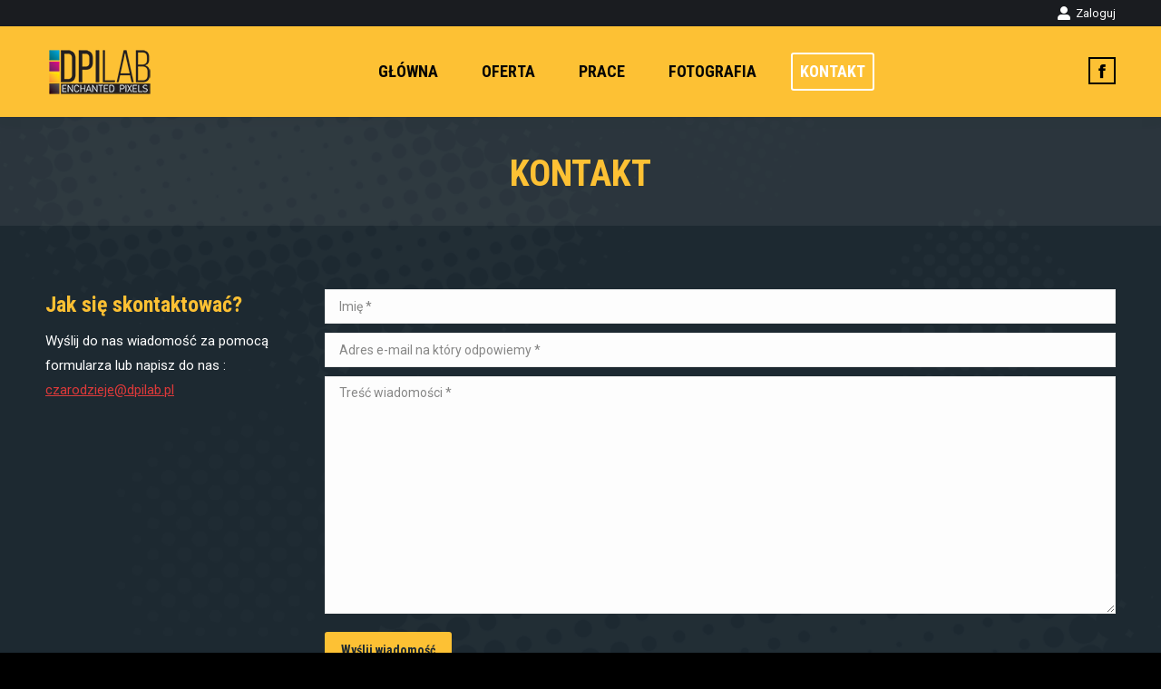

--- FILE ---
content_type: text/html; charset=UTF-8
request_url: http://dpilab.pl/kontakt/
body_size: 13237
content:
<!DOCTYPE html>
<!--[if !(IE 6) | !(IE 7) | !(IE 8)  ]><!-->
<html lang="pl-PL" class="no-js">
<!--<![endif]-->
<head>
	<meta charset="UTF-8" />
		<meta name="viewport" content="width=device-width, initial-scale=1, maximum-scale=1, user-scalable=0">
		<meta name="theme-color" content="#dd3b3b"/>	<link rel="profile" href="https://gmpg.org/xfn/11" />
	<title>Kontakt &#8211; DPILab Enchanted Pixels</title>
<meta name='robots' content='max-image-preview:large' />
<link rel='dns-prefetch' href='//cdnjs.cloudflare.com' />
<link rel='dns-prefetch' href='//fonts.googleapis.com' />
<link rel="alternate" type="application/rss+xml" title="DPILab Enchanted Pixels &raquo; Kanał z wpisami" href="http://dpilab.pl/feed/" />
<link rel="alternate" type="application/rss+xml" title="DPILab Enchanted Pixels &raquo; Kanał z komentarzami" href="http://dpilab.pl/comments/feed/" />
<link rel="alternate" title="oEmbed (JSON)" type="application/json+oembed" href="http://dpilab.pl/wp-json/oembed/1.0/embed?url=http%3A%2F%2Fdpilab.pl%2Fkontakt%2F" />
<link rel="alternate" title="oEmbed (XML)" type="text/xml+oembed" href="http://dpilab.pl/wp-json/oembed/1.0/embed?url=http%3A%2F%2Fdpilab.pl%2Fkontakt%2F&#038;format=xml" />
<style id='wp-img-auto-sizes-contain-inline-css'>
img:is([sizes=auto i],[sizes^="auto," i]){contain-intrinsic-size:3000px 1500px}
/*# sourceURL=wp-img-auto-sizes-contain-inline-css */
</style>
<style id='wp-emoji-styles-inline-css'>

	img.wp-smiley, img.emoji {
		display: inline !important;
		border: none !important;
		box-shadow: none !important;
		height: 1em !important;
		width: 1em !important;
		margin: 0 0.07em !important;
		vertical-align: -0.1em !important;
		background: none !important;
		padding: 0 !important;
	}
/*# sourceURL=wp-emoji-styles-inline-css */
</style>
<style id='classic-theme-styles-inline-css'>
/*! This file is auto-generated */
.wp-block-button__link{color:#fff;background-color:#32373c;border-radius:9999px;box-shadow:none;text-decoration:none;padding:calc(.667em + 2px) calc(1.333em + 2px);font-size:1.125em}.wp-block-file__button{background:#32373c;color:#fff;text-decoration:none}
/*# sourceURL=/wp-includes/css/classic-themes.min.css */
</style>
<link rel='stylesheet' id='go-pricing-styles-css' href='http://dpilab.pl/wp-content/plugins/go_pricing/assets/css/go_pricing_styles.css?ver=3.4' media='all' />
<link rel='stylesheet' id='media-folder-css' href='http://dpilab.pl/wp-content/plugins/media-folder/public/css/media-folder-public.css?ver=1.0.0' media='all' />
<link rel='stylesheet' id='the7-font-css' href='http://dpilab.pl/wp-content/themes/dt-the7/fonts/icomoon-the7-font/icomoon-the7-font.min.css?ver=12.2.0' media='all' />
<link rel='stylesheet' id='the7-awesome-fonts-css' href='http://dpilab.pl/wp-content/themes/dt-the7/fonts/FontAwesome/css/all.min.css?ver=12.2.0' media='all' />
<link rel='stylesheet' id='the7-awesome-fonts-back-css' href='http://dpilab.pl/wp-content/themes/dt-the7/fonts/FontAwesome/back-compat.min.css?ver=12.2.0' media='all' />
<link rel='stylesheet' id='the7-Defaults-css' href='http://dpilab.pl/wp-content/uploads/smile_fonts/Defaults/Defaults.css?ver=6.9' media='all' />
<link rel='stylesheet' id='the7-icomoon-material-24x24-css' href='http://dpilab.pl/wp-content/uploads/smile_fonts/icomoon-material-24x24/icomoon-material-24x24.css?ver=6.9' media='all' />
<link rel='stylesheet' id='the7-icomoon-icomoonfree-16x16-css' href='http://dpilab.pl/wp-content/uploads/smile_fonts/icomoon-icomoonfree-16x16/icomoon-icomoonfree-16x16.css?ver=6.9' media='all' />
<link rel='stylesheet' id='the7-icomoon-elegent-line-icons-32x32-css' href='http://dpilab.pl/wp-content/uploads/smile_fonts/icomoon-elegent-line-icons-32x32/icomoon-elegent-line-icons-32x32.css?ver=6.9' media='all' />
<link rel='stylesheet' id='the7-icomoon-numbers-32x32-css' href='http://dpilab.pl/wp-content/uploads/smile_fonts/icomoon-numbers-32x32/icomoon-numbers-32x32.css?ver=6.9' media='all' />
<link rel='stylesheet' id='the7-icomoon-pixeden-stroke-32x32-css' href='http://dpilab.pl/wp-content/uploads/smile_fonts/icomoon-pixeden-stroke-32x32/icomoon-pixeden-stroke-32x32.css?ver=6.9' media='all' />
<link rel='stylesheet' id='the7-icomoon-free-social-contact-16x16-css' href='http://dpilab.pl/wp-content/uploads/smile_fonts/icomoon-free-social-contact-16x16/icomoon-free-social-contact-16x16.css?ver=6.9' media='all' />
<link rel='stylesheet' id='js_composer_front-css' href='//dpilab.pl/wp-content/uploads/js_composer/js_composer_front_custom.css?ver=8.1' media='all' />
<link rel='stylesheet' id='dt-web-fonts-css' href='https://fonts.googleapis.com/css?family=Roboto:400,600,700%7CRoboto+Condensed:400,600,700' media='all' />
<link rel='stylesheet' id='dt-main-css' href='http://dpilab.pl/wp-content/themes/dt-the7/css/main.min.css?ver=12.2.0' media='all' />
<style id='dt-main-inline-css'>
body #load {
  display: block;
  height: 100%;
  overflow: hidden;
  position: fixed;
  width: 100%;
  z-index: 9901;
  opacity: 1;
  visibility: visible;
  transition: all .35s ease-out;
}
.load-wrap {
  width: 100%;
  height: 100%;
  background-position: center center;
  background-repeat: no-repeat;
  text-align: center;
  display: -ms-flexbox;
  display: -ms-flex;
  display: flex;
  -ms-align-items: center;
  -ms-flex-align: center;
  align-items: center;
  -ms-flex-flow: column wrap;
  flex-flow: column wrap;
  -ms-flex-pack: center;
  -ms-justify-content: center;
  justify-content: center;
}
.load-wrap > svg {
  position: absolute;
  top: 50%;
  left: 50%;
  transform: translate(-50%,-50%);
}
#load {
  background: var(--the7-elementor-beautiful-loading-bg,#1d2931);
  --the7-beautiful-spinner-color2: var(--the7-beautiful-spinner-color,#e4ae2f);
}

/*# sourceURL=dt-main-inline-css */
</style>
<link rel='stylesheet' id='the7-custom-scrollbar-css' href='http://dpilab.pl/wp-content/themes/dt-the7/lib/custom-scrollbar/custom-scrollbar.min.css?ver=12.2.0' media='all' />
<link rel='stylesheet' id='the7-wpbakery-css' href='http://dpilab.pl/wp-content/themes/dt-the7/css/wpbakery.min.css?ver=12.2.0' media='all' />
<link rel='stylesheet' id='the7-core-css' href='http://dpilab.pl/wp-content/plugins/dt-the7-core/assets/css/post-type.min.css?ver=2.7.12' media='all' />
<link rel='stylesheet' id='the7-css-vars-css' href='http://dpilab.pl/wp-content/uploads/the7-css/css-vars.css?ver=040d92d1c468' media='all' />
<link rel='stylesheet' id='dt-custom-css' href='http://dpilab.pl/wp-content/uploads/the7-css/custom.css?ver=040d92d1c468' media='all' />
<link rel='stylesheet' id='dt-media-css' href='http://dpilab.pl/wp-content/uploads/the7-css/media.css?ver=040d92d1c468' media='all' />
<link rel='stylesheet' id='the7-mega-menu-css' href='http://dpilab.pl/wp-content/uploads/the7-css/mega-menu.css?ver=040d92d1c468' media='all' />
<link rel='stylesheet' id='the7-elements-albums-portfolio-css' href='http://dpilab.pl/wp-content/uploads/the7-css/the7-elements-albums-portfolio.css?ver=040d92d1c468' media='all' />
<link rel='stylesheet' id='the7-elements-css' href='http://dpilab.pl/wp-content/uploads/the7-css/post-type-dynamic.css?ver=040d92d1c468' media='all' />
<link rel='stylesheet' id='style-css' href='http://dpilab.pl/wp-content/themes/dt-the7/style.css?ver=12.2.0' media='all' />
<script src="http://dpilab.pl/wp-includes/js/jquery/jquery.min.js?ver=3.7.1" id="jquery-core-js"></script>
<script src="http://dpilab.pl/wp-includes/js/jquery/jquery-migrate.min.js?ver=3.4.1" id="jquery-migrate-js"></script>
<script id="gw-tweenmax-js-before">
var oldGS=window.GreenSockGlobals,oldGSQueue=window._gsQueue,oldGSDefine=window._gsDefine;window._gsDefine=null;delete(window._gsDefine);var gwGS=window.GreenSockGlobals={};
//# sourceURL=gw-tweenmax-js-before
</script>
<script src="https://cdnjs.cloudflare.com/ajax/libs/gsap/1.11.2/TweenMax.min.js" id="gw-tweenmax-js"></script>
<script id="gw-tweenmax-js-after">
try{window.GreenSockGlobals=null;window._gsQueue=null;window._gsDefine=null;delete(window.GreenSockGlobals);delete(window._gsQueue);delete(window._gsDefine);window.GreenSockGlobals=oldGS;window._gsQueue=oldGSQueue;window._gsDefine=oldGSDefine;}catch(e){}
//# sourceURL=gw-tweenmax-js-after
</script>
<script src="http://dpilab.pl/wp-content/plugins/media-folder/public/js/media-folder-public.js?ver=1.0.0" id="media-folder-js"></script>
<script src="//dpilab.pl/wp-content/plugins/revslider/sr6/assets/js/rbtools.min.js?ver=6.7.26" async id="tp-tools-js"></script>
<script src="//dpilab.pl/wp-content/plugins/revslider/sr6/assets/js/rs6.min.js?ver=6.7.26" async id="revmin-js"></script>
<script id="dt-above-fold-js-extra">
var dtLocal = {"themeUrl":"http://dpilab.pl/wp-content/themes/dt-the7","passText":"To view this protected post, enter the password below:","moreButtonText":{"loading":"\u0141asowanie...","loadMore":"Load more"},"postID":"56481","ajaxurl":"http://dpilab.pl/wp-admin/admin-ajax.php","REST":{"baseUrl":"http://dpilab.pl/wp-json/the7/v1","endpoints":{"sendMail":"/send-mail"}},"contactMessages":{"required":"Ups! W kt\u00f3rym\u015b polu jest b\u0142\u0105d. Prosz\u0119 popraw i spr\u00f3buj ponownie.","terms":"Please accept the privacy policy.","fillTheCaptchaError":"Please, fill the captcha."},"captchaSiteKey":"","ajaxNonce":"25e9a5ba1f","pageData":{"type":"page","template":"page","layout":null},"themeSettings":{"smoothScroll":"off","lazyLoading":false,"desktopHeader":{"height":100},"ToggleCaptionEnabled":"disabled","ToggleCaption":"Navigation","floatingHeader":{"showAfter":100,"showMenu":true,"height":100,"logo":{"showLogo":true,"html":"\u003Cimg class=\" preload-me\" src=\"http://dpilab.pl/wp-content/uploads/2017/12/nowy-dpilab2-mini.png\" srcset=\"http://dpilab.pl/wp-content/uploads/2017/12/nowy-dpilab2-mini.png 120w, http://dpilab.pl/wp-content/uploads/2017/12/nowy-dpilab2-ma\u0142e.png 200w\" width=\"120\" height=\"57\"   sizes=\"120px\" alt=\"DPILab Enchanted Pixels\" /\u003E","url":"http://dpilab.pl/"}},"topLine":{"floatingTopLine":{"logo":{"showLogo":false,"html":""}}},"mobileHeader":{"firstSwitchPoint":1050,"secondSwitchPoint":778,"firstSwitchPointHeight":60,"secondSwitchPointHeight":60,"mobileToggleCaptionEnabled":"disabled","mobileToggleCaption":"Menu"},"stickyMobileHeaderFirstSwitch":{"logo":{"html":"\u003Cimg class=\" preload-me\" src=\"http://dpilab.pl/wp-content/uploads/2017/12/nowy-dpilab2-mini.png\" srcset=\"http://dpilab.pl/wp-content/uploads/2017/12/nowy-dpilab2-mini.png 120w, http://dpilab.pl/wp-content/uploads/2017/12/nowy-dpilab2-ma\u0142e.png 200w\" width=\"120\" height=\"57\"   sizes=\"120px\" alt=\"DPILab Enchanted Pixels\" /\u003E"}},"stickyMobileHeaderSecondSwitch":{"logo":{"html":"\u003Cimg class=\" preload-me\" src=\"http://dpilab.pl/wp-content/uploads/2017/12/nowy-dpilab2-mini.png\" srcset=\"http://dpilab.pl/wp-content/uploads/2017/12/nowy-dpilab2-mini.png 120w, http://dpilab.pl/wp-content/uploads/2017/12/nowy-dpilab2-ma\u0142e.png 200w\" width=\"120\" height=\"57\"   sizes=\"120px\" alt=\"DPILab Enchanted Pixels\" /\u003E"}},"sidebar":{"switchPoint":990},"boxedWidth":"1340px"},"VCMobileScreenWidth":"778"};
var dtShare = {"shareButtonText":{"facebook":"Share on Facebook","twitter":"Share on X","pinterest":"Pin it","linkedin":"Share on Linkedin","whatsapp":"Share on Whatsapp"},"overlayOpacity":"85"};
//# sourceURL=dt-above-fold-js-extra
</script>
<script src="http://dpilab.pl/wp-content/themes/dt-the7/js/above-the-fold.min.js?ver=12.2.0" id="dt-above-fold-js"></script>
<script></script><link rel="https://api.w.org/" href="http://dpilab.pl/wp-json/" /><link rel="alternate" title="JSON" type="application/json" href="http://dpilab.pl/wp-json/wp/v2/pages/56481" /><link rel="EditURI" type="application/rsd+xml" title="RSD" href="http://dpilab.pl/xmlrpc.php?rsd" />
<meta name="generator" content="WordPress 6.9" />
<link rel="canonical" href="http://dpilab.pl/kontakt/" />
<link rel='shortlink' href='http://dpilab.pl/?p=56481' />
<meta property="og:site_name" content="DPILab Enchanted Pixels" />
<meta property="og:title" content="Kontakt" />
<meta property="og:url" content="http://dpilab.pl/kontakt/" />
<meta property="og:type" content="article" />
<style>.recentcomments a{display:inline !important;padding:0 !important;margin:0 !important;}</style><meta name="generator" content="Powered by WPBakery Page Builder - drag and drop page builder for WordPress."/>
<meta name="generator" content="Powered by Slider Revolution 6.7.26 - responsive, Mobile-Friendly Slider Plugin for WordPress with comfortable drag and drop interface." />
<script type="text/javascript" id="the7-loader-script">
document.addEventListener("DOMContentLoaded", function(event) {
	var load = document.getElementById("load");
	if(!load.classList.contains('loader-removed')){
		var removeLoading = setTimeout(function() {
			load.className += " loader-removed";
		}, 300);
	}
});
</script>
		<link rel="icon" href="http://dpilab.pl/wp-content/uploads/2017/12/fav16.png" type="image/png" sizes="16x16"/><link rel="icon" href="http://dpilab.pl/wp-content/uploads/2017/12/fav32.png" type="image/png" sizes="32x32"/><link rel="apple-touch-icon" sizes="76x76" href="http://dpilab.pl/wp-content/uploads/sites/39/2015/09/the7-old-ipad1.gif"><link rel="apple-touch-icon" sizes="120x120" href="http://dpilab.pl/wp-content/uploads/sites/39/2015/09/the7-iphone-hd1.gif"><link rel="apple-touch-icon" sizes="152x152" href="http://dpilab.pl/wp-content/uploads/sites/39/2015/09/the7-ipad-hd1.gif"><script>function setREVStartSize(e){
			//window.requestAnimationFrame(function() {
				window.RSIW = window.RSIW===undefined ? window.innerWidth : window.RSIW;
				window.RSIH = window.RSIH===undefined ? window.innerHeight : window.RSIH;
				try {
					var pw = document.getElementById(e.c).parentNode.offsetWidth,
						newh;
					pw = pw===0 || isNaN(pw) || (e.l=="fullwidth" || e.layout=="fullwidth") ? window.RSIW : pw;
					e.tabw = e.tabw===undefined ? 0 : parseInt(e.tabw);
					e.thumbw = e.thumbw===undefined ? 0 : parseInt(e.thumbw);
					e.tabh = e.tabh===undefined ? 0 : parseInt(e.tabh);
					e.thumbh = e.thumbh===undefined ? 0 : parseInt(e.thumbh);
					e.tabhide = e.tabhide===undefined ? 0 : parseInt(e.tabhide);
					e.thumbhide = e.thumbhide===undefined ? 0 : parseInt(e.thumbhide);
					e.mh = e.mh===undefined || e.mh=="" || e.mh==="auto" ? 0 : parseInt(e.mh,0);
					if(e.layout==="fullscreen" || e.l==="fullscreen")
						newh = Math.max(e.mh,window.RSIH);
					else{
						e.gw = Array.isArray(e.gw) ? e.gw : [e.gw];
						for (var i in e.rl) if (e.gw[i]===undefined || e.gw[i]===0) e.gw[i] = e.gw[i-1];
						e.gh = e.el===undefined || e.el==="" || (Array.isArray(e.el) && e.el.length==0)? e.gh : e.el;
						e.gh = Array.isArray(e.gh) ? e.gh : [e.gh];
						for (var i in e.rl) if (e.gh[i]===undefined || e.gh[i]===0) e.gh[i] = e.gh[i-1];
											
						var nl = new Array(e.rl.length),
							ix = 0,
							sl;
						e.tabw = e.tabhide>=pw ? 0 : e.tabw;
						e.thumbw = e.thumbhide>=pw ? 0 : e.thumbw;
						e.tabh = e.tabhide>=pw ? 0 : e.tabh;
						e.thumbh = e.thumbhide>=pw ? 0 : e.thumbh;
						for (var i in e.rl) nl[i] = e.rl[i]<window.RSIW ? 0 : e.rl[i];
						sl = nl[0];
						for (var i in nl) if (sl>nl[i] && nl[i]>0) { sl = nl[i]; ix=i;}
						var m = pw>(e.gw[ix]+e.tabw+e.thumbw) ? 1 : (pw-(e.tabw+e.thumbw)) / (e.gw[ix]);
						newh =  (e.gh[ix] * m) + (e.tabh + e.thumbh);
					}
					var el = document.getElementById(e.c);
					if (el!==null && el) el.style.height = newh+"px";
					el = document.getElementById(e.c+"_wrapper");
					if (el!==null && el) {
						el.style.height = newh+"px";
						el.style.display = "block";
					}
				} catch(e){
					console.log("Failure at Presize of Slider:" + e)
				}
			//});
		  };</script>
<noscript><style> .wpb_animate_when_almost_visible { opacity: 1; }</style></noscript><style id='global-styles-inline-css'>
:root{--wp--preset--aspect-ratio--square: 1;--wp--preset--aspect-ratio--4-3: 4/3;--wp--preset--aspect-ratio--3-4: 3/4;--wp--preset--aspect-ratio--3-2: 3/2;--wp--preset--aspect-ratio--2-3: 2/3;--wp--preset--aspect-ratio--16-9: 16/9;--wp--preset--aspect-ratio--9-16: 9/16;--wp--preset--color--black: #000000;--wp--preset--color--cyan-bluish-gray: #abb8c3;--wp--preset--color--white: #FFF;--wp--preset--color--pale-pink: #f78da7;--wp--preset--color--vivid-red: #cf2e2e;--wp--preset--color--luminous-vivid-orange: #ff6900;--wp--preset--color--luminous-vivid-amber: #fcb900;--wp--preset--color--light-green-cyan: #7bdcb5;--wp--preset--color--vivid-green-cyan: #00d084;--wp--preset--color--pale-cyan-blue: #8ed1fc;--wp--preset--color--vivid-cyan-blue: #0693e3;--wp--preset--color--vivid-purple: #9b51e0;--wp--preset--color--accent: #dd3b3b;--wp--preset--color--dark-gray: #111;--wp--preset--color--light-gray: #767676;--wp--preset--gradient--vivid-cyan-blue-to-vivid-purple: linear-gradient(135deg,rgb(6,147,227) 0%,rgb(155,81,224) 100%);--wp--preset--gradient--light-green-cyan-to-vivid-green-cyan: linear-gradient(135deg,rgb(122,220,180) 0%,rgb(0,208,130) 100%);--wp--preset--gradient--luminous-vivid-amber-to-luminous-vivid-orange: linear-gradient(135deg,rgb(252,185,0) 0%,rgb(255,105,0) 100%);--wp--preset--gradient--luminous-vivid-orange-to-vivid-red: linear-gradient(135deg,rgb(255,105,0) 0%,rgb(207,46,46) 100%);--wp--preset--gradient--very-light-gray-to-cyan-bluish-gray: linear-gradient(135deg,rgb(238,238,238) 0%,rgb(169,184,195) 100%);--wp--preset--gradient--cool-to-warm-spectrum: linear-gradient(135deg,rgb(74,234,220) 0%,rgb(151,120,209) 20%,rgb(207,42,186) 40%,rgb(238,44,130) 60%,rgb(251,105,98) 80%,rgb(254,248,76) 100%);--wp--preset--gradient--blush-light-purple: linear-gradient(135deg,rgb(255,206,236) 0%,rgb(152,150,240) 100%);--wp--preset--gradient--blush-bordeaux: linear-gradient(135deg,rgb(254,205,165) 0%,rgb(254,45,45) 50%,rgb(107,0,62) 100%);--wp--preset--gradient--luminous-dusk: linear-gradient(135deg,rgb(255,203,112) 0%,rgb(199,81,192) 50%,rgb(65,88,208) 100%);--wp--preset--gradient--pale-ocean: linear-gradient(135deg,rgb(255,245,203) 0%,rgb(182,227,212) 50%,rgb(51,167,181) 100%);--wp--preset--gradient--electric-grass: linear-gradient(135deg,rgb(202,248,128) 0%,rgb(113,206,126) 100%);--wp--preset--gradient--midnight: linear-gradient(135deg,rgb(2,3,129) 0%,rgb(40,116,252) 100%);--wp--preset--font-size--small: 13px;--wp--preset--font-size--medium: 20px;--wp--preset--font-size--large: 36px;--wp--preset--font-size--x-large: 42px;--wp--preset--spacing--20: 0.44rem;--wp--preset--spacing--30: 0.67rem;--wp--preset--spacing--40: 1rem;--wp--preset--spacing--50: 1.5rem;--wp--preset--spacing--60: 2.25rem;--wp--preset--spacing--70: 3.38rem;--wp--preset--spacing--80: 5.06rem;--wp--preset--shadow--natural: 6px 6px 9px rgba(0, 0, 0, 0.2);--wp--preset--shadow--deep: 12px 12px 50px rgba(0, 0, 0, 0.4);--wp--preset--shadow--sharp: 6px 6px 0px rgba(0, 0, 0, 0.2);--wp--preset--shadow--outlined: 6px 6px 0px -3px rgb(255, 255, 255), 6px 6px rgb(0, 0, 0);--wp--preset--shadow--crisp: 6px 6px 0px rgb(0, 0, 0);}:where(.is-layout-flex){gap: 0.5em;}:where(.is-layout-grid){gap: 0.5em;}body .is-layout-flex{display: flex;}.is-layout-flex{flex-wrap: wrap;align-items: center;}.is-layout-flex > :is(*, div){margin: 0;}body .is-layout-grid{display: grid;}.is-layout-grid > :is(*, div){margin: 0;}:where(.wp-block-columns.is-layout-flex){gap: 2em;}:where(.wp-block-columns.is-layout-grid){gap: 2em;}:where(.wp-block-post-template.is-layout-flex){gap: 1.25em;}:where(.wp-block-post-template.is-layout-grid){gap: 1.25em;}.has-black-color{color: var(--wp--preset--color--black) !important;}.has-cyan-bluish-gray-color{color: var(--wp--preset--color--cyan-bluish-gray) !important;}.has-white-color{color: var(--wp--preset--color--white) !important;}.has-pale-pink-color{color: var(--wp--preset--color--pale-pink) !important;}.has-vivid-red-color{color: var(--wp--preset--color--vivid-red) !important;}.has-luminous-vivid-orange-color{color: var(--wp--preset--color--luminous-vivid-orange) !important;}.has-luminous-vivid-amber-color{color: var(--wp--preset--color--luminous-vivid-amber) !important;}.has-light-green-cyan-color{color: var(--wp--preset--color--light-green-cyan) !important;}.has-vivid-green-cyan-color{color: var(--wp--preset--color--vivid-green-cyan) !important;}.has-pale-cyan-blue-color{color: var(--wp--preset--color--pale-cyan-blue) !important;}.has-vivid-cyan-blue-color{color: var(--wp--preset--color--vivid-cyan-blue) !important;}.has-vivid-purple-color{color: var(--wp--preset--color--vivid-purple) !important;}.has-black-background-color{background-color: var(--wp--preset--color--black) !important;}.has-cyan-bluish-gray-background-color{background-color: var(--wp--preset--color--cyan-bluish-gray) !important;}.has-white-background-color{background-color: var(--wp--preset--color--white) !important;}.has-pale-pink-background-color{background-color: var(--wp--preset--color--pale-pink) !important;}.has-vivid-red-background-color{background-color: var(--wp--preset--color--vivid-red) !important;}.has-luminous-vivid-orange-background-color{background-color: var(--wp--preset--color--luminous-vivid-orange) !important;}.has-luminous-vivid-amber-background-color{background-color: var(--wp--preset--color--luminous-vivid-amber) !important;}.has-light-green-cyan-background-color{background-color: var(--wp--preset--color--light-green-cyan) !important;}.has-vivid-green-cyan-background-color{background-color: var(--wp--preset--color--vivid-green-cyan) !important;}.has-pale-cyan-blue-background-color{background-color: var(--wp--preset--color--pale-cyan-blue) !important;}.has-vivid-cyan-blue-background-color{background-color: var(--wp--preset--color--vivid-cyan-blue) !important;}.has-vivid-purple-background-color{background-color: var(--wp--preset--color--vivid-purple) !important;}.has-black-border-color{border-color: var(--wp--preset--color--black) !important;}.has-cyan-bluish-gray-border-color{border-color: var(--wp--preset--color--cyan-bluish-gray) !important;}.has-white-border-color{border-color: var(--wp--preset--color--white) !important;}.has-pale-pink-border-color{border-color: var(--wp--preset--color--pale-pink) !important;}.has-vivid-red-border-color{border-color: var(--wp--preset--color--vivid-red) !important;}.has-luminous-vivid-orange-border-color{border-color: var(--wp--preset--color--luminous-vivid-orange) !important;}.has-luminous-vivid-amber-border-color{border-color: var(--wp--preset--color--luminous-vivid-amber) !important;}.has-light-green-cyan-border-color{border-color: var(--wp--preset--color--light-green-cyan) !important;}.has-vivid-green-cyan-border-color{border-color: var(--wp--preset--color--vivid-green-cyan) !important;}.has-pale-cyan-blue-border-color{border-color: var(--wp--preset--color--pale-cyan-blue) !important;}.has-vivid-cyan-blue-border-color{border-color: var(--wp--preset--color--vivid-cyan-blue) !important;}.has-vivid-purple-border-color{border-color: var(--wp--preset--color--vivid-purple) !important;}.has-vivid-cyan-blue-to-vivid-purple-gradient-background{background: var(--wp--preset--gradient--vivid-cyan-blue-to-vivid-purple) !important;}.has-light-green-cyan-to-vivid-green-cyan-gradient-background{background: var(--wp--preset--gradient--light-green-cyan-to-vivid-green-cyan) !important;}.has-luminous-vivid-amber-to-luminous-vivid-orange-gradient-background{background: var(--wp--preset--gradient--luminous-vivid-amber-to-luminous-vivid-orange) !important;}.has-luminous-vivid-orange-to-vivid-red-gradient-background{background: var(--wp--preset--gradient--luminous-vivid-orange-to-vivid-red) !important;}.has-very-light-gray-to-cyan-bluish-gray-gradient-background{background: var(--wp--preset--gradient--very-light-gray-to-cyan-bluish-gray) !important;}.has-cool-to-warm-spectrum-gradient-background{background: var(--wp--preset--gradient--cool-to-warm-spectrum) !important;}.has-blush-light-purple-gradient-background{background: var(--wp--preset--gradient--blush-light-purple) !important;}.has-blush-bordeaux-gradient-background{background: var(--wp--preset--gradient--blush-bordeaux) !important;}.has-luminous-dusk-gradient-background{background: var(--wp--preset--gradient--luminous-dusk) !important;}.has-pale-ocean-gradient-background{background: var(--wp--preset--gradient--pale-ocean) !important;}.has-electric-grass-gradient-background{background: var(--wp--preset--gradient--electric-grass) !important;}.has-midnight-gradient-background{background: var(--wp--preset--gradient--midnight) !important;}.has-small-font-size{font-size: var(--wp--preset--font-size--small) !important;}.has-medium-font-size{font-size: var(--wp--preset--font-size--medium) !important;}.has-large-font-size{font-size: var(--wp--preset--font-size--large) !important;}.has-x-large-font-size{font-size: var(--wp--preset--font-size--x-large) !important;}
/*# sourceURL=global-styles-inline-css */
</style>
<link rel='stylesheet' id='vc_animate-css-css' href='http://dpilab.pl/wp-content/plugins/js_composer/assets/lib/vendor/node_modules/animate.css/animate.min.css?ver=8.1' media='all' />
<link rel='stylesheet' id='rs-plugin-settings-css' href='//dpilab.pl/wp-content/plugins/revslider/sr6/assets/css/rs6.css?ver=6.7.26' media='all' />
<style id='rs-plugin-settings-inline-css'>
#rs-demo-id {}
/*# sourceURL=rs-plugin-settings-inline-css */
</style>
</head>
<body id="the7-body" class="wp-singular page-template-default page page-id-56481 wp-embed-responsive wp-theme-dt-the7 the7-core-ver-2.7.12 dt-responsive-on right-mobile-menu-close-icon ouside-menu-close-icon mobile-hamburger-close-bg-enable mobile-hamburger-close-bg-hover-enable  fade-medium-mobile-menu-close-icon fade-medium-menu-close-icon fixed-page-bg srcset-enabled btn-flat custom-btn-color custom-btn-hover-color shadow-element-decoration phantom-slide phantom-shadow-decoration phantom-custom-logo-on mobile-hide-footer top-header first-switch-logo-left first-switch-menu-right second-switch-logo-left second-switch-menu-right right-mobile-menu layzr-loading-on popup-message-style the7-ver-12.2.0 dt-fa-compatibility wpb-js-composer js-comp-ver-8.1 vc_responsive">
<!-- The7 12.2.0 -->
<div id="load" class="hourglass-loader">
	<div class="load-wrap"><style type="text/css">
    .the7-spinner {
        width: 60px;
        height: 72px;
        position: relative;
    }
    .the7-spinner > div {
        animation: spinner-animation 1.2s cubic-bezier(1, 1, 1, 1) infinite;
        width: 9px;
        left: 0;
        display: inline-block;
        position: absolute;
        background-color:var(--the7-beautiful-spinner-color2);
        height: 18px;
        top: 27px;
    }
    div.the7-spinner-animate-2 {
        animation-delay: 0.2s;
        left: 13px
    }
    div.the7-spinner-animate-3 {
        animation-delay: 0.4s;
        left: 26px
    }
    div.the7-spinner-animate-4 {
        animation-delay: 0.6s;
        left: 39px
    }
    div.the7-spinner-animate-5 {
        animation-delay: 0.8s;
        left: 52px
    }
    @keyframes spinner-animation {
        0% {
            top: 27px;
            height: 18px;
        }
        20% {
            top: 9px;
            height: 54px;
        }
        50% {
            top: 27px;
            height: 18px;
        }
        100% {
            top: 27px;
            height: 18px;
        }
    }
</style>

<div class="the7-spinner">
    <div class="the7-spinner-animate-1"></div>
    <div class="the7-spinner-animate-2"></div>
    <div class="the7-spinner-animate-3"></div>
    <div class="the7-spinner-animate-4"></div>
    <div class="the7-spinner-animate-5"></div>
</div></div>
</div>
<div id="page" >
	<a class="skip-link screen-reader-text" href="#content">Skip to content</a>

<div class="masthead inline-header center widgets shadow-decoration shadow-mobile-header-decoration medium-mobile-menu-icon show-sub-menu-on-hover show-device-logo show-mobile-logo"  role="banner">

	<div class="top-bar top-bar-line-hide">
	<div class="top-bar-bg" ></div>
	<div class="mini-widgets left-widgets"></div><div class="right-widgets mini-widgets"><div class="mini-login show-on-desktop near-logo-first-switch in-menu-second-switch"><a href="http://dpilab.pl/moje-zamowienia/orders/" class="submit"><i class="the7-mw-icon-login-bold"></i>Zaloguj</a></div></div></div>

	<header class="header-bar">

		<div class="branding">
	<div id="site-title" class="assistive-text">DPILab Enchanted Pixels</div>
	<div id="site-description" class="assistive-text">DPILab to kraina zaczarowanych pikseli, miejsce w którym porozrzucane na ekranie monitora piksele łączą się w spójną całość, tworząc projekty, które pomogą może i Tobie zidentyfikować Twoją firmę w świecie zalanym natłokiem informacji.</div>
	<a class="" href="http://dpilab.pl/"><img class=" preload-me" src="http://dpilab.pl/wp-content/uploads/2017/12/nowy-dpilab2-mini.png" srcset="http://dpilab.pl/wp-content/uploads/2017/12/nowy-dpilab2-mini.png 120w, http://dpilab.pl/wp-content/uploads/2017/12/nowy-dpilab2-małe.png 200w" width="120" height="57"   sizes="120px" alt="DPILab Enchanted Pixels" /><img class="mobile-logo preload-me" src="http://dpilab.pl/wp-content/uploads/2017/12/nowy-dpilab2-mini.png" srcset="http://dpilab.pl/wp-content/uploads/2017/12/nowy-dpilab2-mini.png 120w, http://dpilab.pl/wp-content/uploads/2017/12/nowy-dpilab2-małe.png 200w" width="120" height="57"   sizes="120px" alt="DPILab Enchanted Pixels" /></a></div>

		<ul id="primary-menu" class="main-nav bg-outline-decoration hover-outline-decoration active-outline-decoration outside-item-remove-margin"><li class="menu-item menu-item-type-custom menu-item-object-custom menu-item-home menu-item-53487 first depth-0"><a href='http://dpilab.pl' data-level='1'><span class="menu-item-text"><span class="menu-text">Główna</span></span></a></li> <li class="menu-item menu-item-type-post_type menu-item-object-page menu-item-56787 depth-0"><a href='http://dpilab.pl/oferta/' data-level='1'><span class="menu-item-text"><span class="menu-text">Oferta</span></span></a></li> <li class="menu-item menu-item-type-post_type menu-item-object-page menu-item-53765 depth-0"><a href='http://dpilab.pl/prace/' data-level='1'><span class="menu-item-text"><span class="menu-text">Prace</span></span></a></li> <li class="menu-item menu-item-type-post_type menu-item-object-page menu-item-54984 depth-0"><a href='http://dpilab.pl/fotografia/' data-level='1'><span class="menu-item-text"><span class="menu-text">Fotografia</span></span></a></li> <li class="menu-item menu-item-type-post_type menu-item-object-page current-menu-item page_item page-item-56481 current_page_item menu-item-56489 act last depth-0"><a href='http://dpilab.pl/kontakt/' data-level='1'><span class="menu-item-text"><span class="menu-text">Kontakt</span></span></a></li> </ul>
		<div class="mini-widgets"><div class="soc-ico show-on-desktop in-menu-first-switch in-menu-second-switch disabled-bg custom-border border-on hover-disabled-bg hover-custom-border hover-border-on"><a title="Facebook page opens in new window" href="https://web.facebook.com/DPILab-Enchanted-Pixels-206941809883742/" target="_blank" class="facebook"><span class="soc-font-icon"></span><span class="screen-reader-text">Facebook page opens in new window</span></a></div></div>
	</header>

</div>
<div role="navigation" aria-label="Main Menu" class="dt-mobile-header mobile-menu-show-divider">
	<div class="dt-close-mobile-menu-icon" aria-label="Close" role="button" tabindex="0"><div class="close-line-wrap"><span class="close-line"></span><span class="close-line"></span><span class="close-line"></span></div></div>	<ul id="mobile-menu" class="mobile-main-nav">
		<li class="menu-item menu-item-type-custom menu-item-object-custom menu-item-home menu-item-53487 first depth-0"><a href='http://dpilab.pl' data-level='1'><span class="menu-item-text"><span class="menu-text">Główna</span></span></a></li> <li class="menu-item menu-item-type-post_type menu-item-object-page menu-item-56787 depth-0"><a href='http://dpilab.pl/oferta/' data-level='1'><span class="menu-item-text"><span class="menu-text">Oferta</span></span></a></li> <li class="menu-item menu-item-type-post_type menu-item-object-page menu-item-53765 depth-0"><a href='http://dpilab.pl/prace/' data-level='1'><span class="menu-item-text"><span class="menu-text">Prace</span></span></a></li> <li class="menu-item menu-item-type-post_type menu-item-object-page menu-item-54984 depth-0"><a href='http://dpilab.pl/fotografia/' data-level='1'><span class="menu-item-text"><span class="menu-text">Fotografia</span></span></a></li> <li class="menu-item menu-item-type-post_type menu-item-object-page current-menu-item page_item page-item-56481 current_page_item menu-item-56489 act last depth-0"><a href='http://dpilab.pl/kontakt/' data-level='1'><span class="menu-item-text"><span class="menu-text">Kontakt</span></span></a></li> 	</ul>
	<div class='mobile-mini-widgets-in-menu'></div>
</div>

		<div class="page-title title-center solid-bg breadcrumbs-off breadcrumbs-mobile-off page-title-responsive-enabled">
			<div class="wf-wrap">

				<div class="page-title-head hgroup"><h1 >Kontakt</h1></div>			</div>
		</div>

		

<div id="main" class="sidebar-none sidebar-divider-off">

	
	<div class="main-gradient"></div>
	<div class="wf-wrap">
	<div class="wf-container-main">

	


	<div id="content" class="content" role="main">

		<div class="wpb-content-wrapper"><div class="vc_row wpb_row vc_row-fluid"><div class="wpb_column vc_column_container vc_col-sm-3"><div class="vc_column-inner"><div class="wpb_wrapper">
	<div class="wpb_text_column wpb_content_element  wpb_animate_when_almost_visible wpb_fadeIn fadeIn" >
		<div class="wpb_wrapper">
			<h3><strong>Jak się skontaktować?</strong></h3>
<p>Wyślij do nas wiadomość za pomocą formularza lub napisz do nas : <a href="mailto:czarodzieje@dpilab.pl">czarodzieje@dpilab.pl</a></p>

		</div>
	</div>
</div></div></div><div class="wpb_column vc_column_container vc_col-sm-9"><div class="vc_column-inner"><div class="wpb_wrapper"><form class="dt-contact-form dt-form" method="post"><input type="hidden" name="widget_id" value="presscore-contact-form-widget--1" /><input type="hidden" name="send_message" value="" /><input type="hidden" name="security_token" value="b5e9c772c21d6796f445"/><div class="form-fields"><span class="form-name"><label class="assistive-text">Imię *</label><input type="text" class="validate[required]" placeholder="Imię *" name="name" value="" aria-required="true">
</span><span class="form-mail"><label class="assistive-text">Adres e-mail na który odpowiemy *</label><input type="text" class="validate[required,custom[email]]" placeholder="Adres e-mail na który odpowiemy *" name="email" value="" aria-required="true">
</span></div><span class="form-message"><label class="assistive-text">Treść wiadomości *</label><textarea class="validate[required]" placeholder="Treść wiadomości *" name="message" rows="10" aria-required="true"></textarea>
</span><p><a href="#" class="dt-btn dt-btn-m dt-btn-submit" rel="nofollow"><span>Wyślij wiadomość</span></a><input class="assistive-text" type="submit" value="submit"></p></form>
</div></div></div></div>
</div>
	</div><!-- #content -->

	


			</div><!-- .wf-container -->
		</div><!-- .wf-wrap -->

	
	</div><!-- #main -->

	


	<!-- !Footer -->
	<footer id="footer" class="footer solid-bg">

		
			<div class="wf-wrap">
				<div class="wf-container-footer">
					<div class="wf-container">
						<section id="presscore-contact-info-widget-4" class="widget widget_presscore-contact-info-widget wf-cell wf-1-3"><div class="widget-title">Kontakt:</div><ul class="contact-info"><li><span class="color-primary">E-mail:</span><br />czarodzieje@dpilab.pl</li><li><span class="color-primary">Godziny otwarcia:</span><br />Online staramy się być cały czas ;-)</li></ul></section><section id="presscore-blog-posts-9" class="widget widget_presscore-blog-posts wf-cell wf-1-3"><div class="widget-title">Ostatnio w galerii:</div><ul class="recent-posts"><li><article class="post-format-standard"><div class="mini-post-img"><a class="alignleft post-rollover layzr-bg" href="http://dpilab.pl/2018/03/09/zfotoszopowane/" aria-label="Post image"><img class="preload-me lazy-load aspect" src="data:image/svg+xml,%3Csvg%20xmlns%3D&#39;http%3A%2F%2Fwww.w3.org%2F2000%2Fsvg&#39;%20viewBox%3D&#39;0%200%2065%2050&#39;%2F%3E" data-src="http://dpilab.pl/wp-content/uploads/2018/03/zfotoszopowane-65x50.jpg" data-srcset="http://dpilab.pl/wp-content/uploads/2018/03/zfotoszopowane-65x50.jpg 65w, http://dpilab.pl/wp-content/uploads/2018/03/zfotoszopowane-130x100.jpg 130w" loading="eager" style="--ratio: 65 / 50" sizes="(max-width: 65px) 100vw, 65px" width="65" height="50"  alt="" /></a></div><div class="post-content"><a href="http://dpilab.pl/2018/03/09/zfotoszopowane/">Zfotoszopowane</a><br /><time datetime="2018-03-09T13:38:55+01:00">9 marca 2018</time></div></article></li><li><article class="post-format-standard"><div class="mini-post-img"><a class="alignleft post-rollover layzr-bg" href="http://dpilab.pl/2018/03/08/dzien-kobiet-w-1-bazie-lotnictwa-transportowego/" aria-label="Post image"><img class="preload-me lazy-load aspect" src="data:image/svg+xml,%3Csvg%20xmlns%3D&#39;http%3A%2F%2Fwww.w3.org%2F2000%2Fsvg&#39;%20viewBox%3D&#39;0%200%2065%2050&#39;%2F%3E" data-src="http://dpilab.pl/wp-content/uploads/2018/03/Dzień-kobiet-w-1-BLT-8-marca-2018-23-of-76-65x50.jpg" data-srcset="http://dpilab.pl/wp-content/uploads/2018/03/Dzień-kobiet-w-1-BLT-8-marca-2018-23-of-76-65x50.jpg 65w, http://dpilab.pl/wp-content/uploads/2018/03/Dzień-kobiet-w-1-BLT-8-marca-2018-23-of-76-130x100.jpg 130w" loading="eager" style="--ratio: 65 / 50" sizes="(max-width: 65px) 100vw, 65px" width="65" height="50"  alt="" /></a></div><div class="post-content"><a href="http://dpilab.pl/2018/03/08/dzien-kobiet-w-1-bazie-lotnictwa-transportowego/">Dzień Kobiet w 1. Bazie Lotnictwa Transportowego</a><br /><time datetime="2018-03-08T12:54:56+01:00">8 marca 2018</time></div></article></li><li><article class="post-format-standard"><div class="mini-post-img"><a class="alignleft post-rollover layzr-bg" href="http://dpilab.pl/2018/01/18/styczniowy-dzien-na-plycie-1-bazy-lotnictwa-transportowego/" aria-label="Post image"><img class="preload-me lazy-load aspect" src="data:image/svg+xml,%3Csvg%20xmlns%3D&#39;http%3A%2F%2Fwww.w3.org%2F2000%2Fsvg&#39;%20viewBox%3D&#39;0%200%2065%2050&#39;%2F%3E" data-src="http://dpilab.pl/wp-content/uploads/2018/01/2018-Styczniowy-dzień-na-płycie-1-BLT-14-of-82-65x50.jpg" data-srcset="http://dpilab.pl/wp-content/uploads/2018/01/2018-Styczniowy-dzień-na-płycie-1-BLT-14-of-82-65x50.jpg 65w, http://dpilab.pl/wp-content/uploads/2018/01/2018-Styczniowy-dzień-na-płycie-1-BLT-14-of-82-130x100.jpg 130w" loading="eager" style="--ratio: 65 / 50" sizes="(max-width: 65px) 100vw, 65px" width="65" height="50"  alt="" /></a></div><div class="post-content"><a href="http://dpilab.pl/2018/01/18/styczniowy-dzien-na-plycie-1-bazy-lotnictwa-transportowego/">Styczniowy dzień na płycie 1 Bazy Lotnictwa Transportowego</a><br /><time datetime="2018-01-18T12:34:14+01:00">18 stycznia 2018</time></div></article></li></ul></section><section id="presscore-portfolio-7" class="widget widget_presscore-portfolio wf-cell wf-1-3"><div class="widget-title">Co ostatnio zrobiliśmy:</div><div class="instagram-photos" data-image-max-width="70">
<a href="http://dpilab.pl/projekty/57508/" title="Projekty dla „Bułka i spółka”" class="post-rollover layzr-bg" ><img class="preload-me lazy-load aspect" src="data:image/svg+xml,%3Csvg%20xmlns%3D&#39;http%3A%2F%2Fwww.w3.org%2F2000%2Fsvg&#39;%20viewBox%3D&#39;0%200%2070%2070&#39;%2F%3E" data-src="http://dpilab.pl/wp-content/uploads/2019/02/BIS-003-70x70.jpg" data-srcset="http://dpilab.pl/wp-content/uploads/2019/02/BIS-003-70x70.jpg 70w, http://dpilab.pl/wp-content/uploads/2019/02/BIS-003-140x140.jpg 140w" loading="eager" style="--ratio: 70 / 70" sizes="(max-width: 70px) 100vw, 70px" width="70" height="70"  alt="" /></a>

<a href="http://dpilab.pl/projekty/projekty-okladki-do-katalogu-dla-firmy-professional-office/" title="Projekty okładki do katalogu dla firmy Professional Office" class="post-rollover layzr-bg" ><img class="preload-me lazy-load aspect" src="data:image/svg+xml,%3Csvg%20xmlns%3D&#39;http%3A%2F%2Fwww.w3.org%2F2000%2Fsvg&#39;%20viewBox%3D&#39;0%200%2070%2070&#39;%2F%3E" data-src="http://dpilab.pl/wp-content/uploads/2019/02/PRofesional-Office-okładka-001A-70x70.jpg" data-srcset="http://dpilab.pl/wp-content/uploads/2019/02/PRofesional-Office-okładka-001A-70x70.jpg 70w, http://dpilab.pl/wp-content/uploads/2019/02/PRofesional-Office-okładka-001A-140x140.jpg 140w" loading="eager" style="--ratio: 70 / 70" sizes="(max-width: 70px) 100vw, 70px" width="70" height="70"  alt="" /></a>

<a href="http://dpilab.pl/projekty/materialy-promocyjne-na-gale-mistrza-mowy-polskiej-2018/" title="Materiały promocyjne na galę Mistrza Mowy Polskiej 2018" class="post-rollover layzr-bg" ><img class="preload-me lazy-load aspect" src="data:image/svg+xml,%3Csvg%20xmlns%3D&#39;http%3A%2F%2Fwww.w3.org%2F2000%2Fsvg&#39;%20viewBox%3D&#39;0%200%2070%2070&#39;%2F%3E" data-src="http://dpilab.pl/wp-content/uploads/2019/02/mmp2018_001-70x70.jpg" data-srcset="http://dpilab.pl/wp-content/uploads/2019/02/mmp2018_001-70x70.jpg 70w, http://dpilab.pl/wp-content/uploads/2019/02/mmp2018_001-140x140.jpg 140w" loading="eager" style="--ratio: 70 / 70" sizes="(max-width: 70px) 100vw, 70px" width="70" height="70"  alt="" /></a>

<a href="http://dpilab.pl/projekty/57489/" title="Spot reklamowy dla Programu Solidna Firma" class="post-rollover layzr-bg" ><img class="preload-me lazy-load aspect" src="data:image/svg+xml,%3Csvg%20xmlns%3D&#39;http%3A%2F%2Fwww.w3.org%2F2000%2Fsvg&#39;%20viewBox%3D&#39;0%200%2070%2070&#39;%2F%3E" data-src="http://dpilab.pl/wp-content/uploads/2019/01/sf-70x70.jpg" data-srcset="http://dpilab.pl/wp-content/uploads/2019/01/sf-70x70.jpg 70w, http://dpilab.pl/wp-content/uploads/2019/01/sf-140x140.jpg 140w" loading="eager" style="--ratio: 70 / 70" sizes="(max-width: 70px) 100vw, 70px" width="70" height="70"  alt="" /></a>

<a href="http://dpilab.pl/projekty/pozytywny-kubek-personalizowany/" title="Pozytywny kubek &#8211; personalizowany" class="post-rollover layzr-bg" ><img class="preload-me lazy-load aspect" src="data:image/svg+xml,%3Csvg%20xmlns%3D&#39;http%3A%2F%2Fwww.w3.org%2F2000%2Fsvg&#39;%20viewBox%3D&#39;0%200%2070%2070&#39;%2F%3E" data-src="http://dpilab.pl/wp-content/uploads/2019/01/pozytywny-kubek-02_m-70x70.jpg" data-srcset="http://dpilab.pl/wp-content/uploads/2019/01/pozytywny-kubek-02_m-70x70.jpg 70w, http://dpilab.pl/wp-content/uploads/2019/01/pozytywny-kubek-02_m-140x140.jpg 140w" loading="eager" style="--ratio: 70 / 70" sizes="(max-width: 70px) 100vw, 70px" width="70" height="70"  alt="" /></a>

<a href="http://dpilab.pl/projekty/kubek-swiateczny/" title="Kubek Świąteczny" class="post-rollover layzr-bg" ><img class="preload-me lazy-load aspect" src="data:image/svg+xml,%3Csvg%20xmlns%3D&#39;http%3A%2F%2Fwww.w3.org%2F2000%2Fsvg&#39;%20viewBox%3D&#39;0%200%2070%2070&#39;%2F%3E" data-src="http://dpilab.pl/wp-content/uploads/2019/01/kubek-świąteczny-70x70.jpg" data-srcset="http://dpilab.pl/wp-content/uploads/2019/01/kubek-świąteczny-70x70.jpg 70w, http://dpilab.pl/wp-content/uploads/2019/01/kubek-świąteczny-140x140.jpg 140w" loading="eager" style="--ratio: 70 / 70" sizes="(max-width: 70px) 100vw, 70px" width="70" height="70"  alt="" /></a>

<a href="http://dpilab.pl/projekty/kubki-dla-nauczycieli/" title="Kubki dla nauczycieli" class="post-rollover layzr-bg" ><img class="preload-me lazy-load aspect" src="data:image/svg+xml,%3Csvg%20xmlns%3D&#39;http%3A%2F%2Fwww.w3.org%2F2000%2Fsvg&#39;%20viewBox%3D&#39;0%200%2070%2070&#39;%2F%3E" data-src="http://dpilab.pl/wp-content/uploads/2019/01/kubek-dla-nauczycieli-004-70x70.jpg" data-srcset="http://dpilab.pl/wp-content/uploads/2019/01/kubek-dla-nauczycieli-004-70x70.jpg 70w, http://dpilab.pl/wp-content/uploads/2019/01/kubek-dla-nauczycieli-004-140x140.jpg 140w" loading="eager" style="--ratio: 70 / 70" sizes="(max-width: 70px) 100vw, 70px" width="70" height="70"  alt="" /></a>

<a href="http://dpilab.pl/projekty/projekt-ulotki-i-dyplomu-dla-klubu-dla-dzieci-raszyniaczek/" title="Projekt ulotki i dyplomu dla Klubu Dla Dzieci „Raszyniaczek”" class="post-rollover layzr-bg" ><img class="preload-me lazy-load aspect" src="data:image/svg+xml,%3Csvg%20xmlns%3D&#39;http%3A%2F%2Fwww.w3.org%2F2000%2Fsvg&#39;%20viewBox%3D&#39;0%200%2070%2070&#39;%2F%3E" data-src="http://dpilab.pl/wp-content/uploads/2019/01/dyplom01-70x70.jpg" data-srcset="http://dpilab.pl/wp-content/uploads/2019/01/dyplom01-70x70.jpg 70w, http://dpilab.pl/wp-content/uploads/2019/01/dyplom01-140x140.jpg 140w" loading="eager" style="--ratio: 70 / 70" sizes="(max-width: 70px) 100vw, 70px" width="70" height="70"  alt="" /></a>

<a href="http://dpilab.pl/projekty/gadzety-reklamowe-kiedywieje-pl/" title="Gadżety reklamowe KiedyWieje.pl" class="post-rollover layzr-bg" ><img class="preload-me lazy-load aspect" src="data:image/svg+xml,%3Csvg%20xmlns%3D&#39;http%3A%2F%2Fwww.w3.org%2F2000%2Fsvg&#39;%20viewBox%3D&#39;0%200%2070%2070&#39;%2F%3E" data-src="http://dpilab.pl/wp-content/uploads/2019/01/mini-70x70.jpg" data-srcset="http://dpilab.pl/wp-content/uploads/2019/01/mini-70x70.jpg 70w, http://dpilab.pl/wp-content/uploads/2019/01/mini-140x140.jpg 140w" loading="eager" style="--ratio: 70 / 70" sizes="(max-width: 70px) 100vw, 70px" width="70" height="70"  alt="" /></a>

<a href="http://dpilab.pl/projekty/szarfy-dla-hostess-firma-lekam/" title="Szarfy dla hostess, firma Lekam" class="post-rollover layzr-bg" ><img class="preload-me lazy-load aspect" src="data:image/svg+xml,%3Csvg%20xmlns%3D&#39;http%3A%2F%2Fwww.w3.org%2F2000%2Fsvg&#39;%20viewBox%3D&#39;0%200%2070%2070&#39;%2F%3E" data-src="http://dpilab.pl/wp-content/uploads/2019/01/szarfa-2-70x70.jpg" data-srcset="http://dpilab.pl/wp-content/uploads/2019/01/szarfa-2-70x70.jpg 70w, http://dpilab.pl/wp-content/uploads/2019/01/szarfa-2-140x140.jpg 140w" loading="eager" style="--ratio: 70 / 70" sizes="(max-width: 70px) 100vw, 70px" width="70" height="70"  alt="" /></a>

<a href="http://dpilab.pl/projekty/materialy-reklamowe-dla-klubu-dla-dzieci-raszyniaczek/" title="Materiały reklamowe dla Klubu Dla dzieci „Raszyniaczek”" class="post-rollover layzr-bg" ><img class="preload-me lazy-load aspect" src="data:image/svg+xml,%3Csvg%20xmlns%3D&#39;http%3A%2F%2Fwww.w3.org%2F2000%2Fsvg&#39;%20viewBox%3D&#39;0%200%2070%2070&#39;%2F%3E" data-src="http://dpilab.pl/wp-content/uploads/2018/05/raszyniaczek-007-70x70.jpg" data-srcset="http://dpilab.pl/wp-content/uploads/2018/05/raszyniaczek-007-70x70.jpg 70w, http://dpilab.pl/wp-content/uploads/2018/05/raszyniaczek-007-140x140.jpg 140w" loading="eager" style="--ratio: 70 / 70" sizes="(max-width: 70px) 100vw, 70px" width="70" height="70"  alt="" /></a>

<a href="http://dpilab.pl/projekty/kartka-wielkanocna/" title="Kartka wielkanocna" class="post-rollover layzr-bg" ><img class="preload-me lazy-load aspect" src="data:image/svg+xml,%3Csvg%20xmlns%3D&#39;http%3A%2F%2Fwww.w3.org%2F2000%2Fsvg&#39;%20viewBox%3D&#39;0%200%2070%2070&#39;%2F%3E" data-src="http://dpilab.pl/wp-content/uploads/2018/03/kartka-wielkanocna-0004-70x70.jpg" data-srcset="http://dpilab.pl/wp-content/uploads/2018/03/kartka-wielkanocna-0004-70x70.jpg 70w, http://dpilab.pl/wp-content/uploads/2018/03/kartka-wielkanocna-0004-140x140.jpg 140w" loading="eager" style="--ratio: 70 / 70" sizes="(max-width: 70px) 100vw, 70px" width="70" height="70"  alt="" /></a>

<a href="http://dpilab.pl/projekty/zaproszenie-2/" title="Zaproszenie" class="post-rollover layzr-bg" ><img class="preload-me lazy-load aspect" src="data:image/svg+xml,%3Csvg%20xmlns%3D&#39;http%3A%2F%2Fwww.w3.org%2F2000%2Fsvg&#39;%20viewBox%3D&#39;0%200%2070%2070&#39;%2F%3E" data-src="http://dpilab.pl/wp-content/uploads/2018/01/20180115_063157-70x70.jpg" data-srcset="http://dpilab.pl/wp-content/uploads/2018/01/20180115_063157-70x70.jpg 70w, http://dpilab.pl/wp-content/uploads/2018/01/20180115_063157-140x140.jpg 140w" loading="eager" style="--ratio: 70 / 70" sizes="(max-width: 70px) 100vw, 70px" width="70" height="70"  alt="" /></a>

<a href="http://dpilab.pl/projekty/kartka-okolicznosciowa/" title="Kartka okolicznościowa" class="post-rollover layzr-bg" ><img class="preload-me lazy-load aspect" src="data:image/svg+xml,%3Csvg%20xmlns%3D&#39;http%3A%2F%2Fwww.w3.org%2F2000%2Fsvg&#39;%20viewBox%3D&#39;0%200%2070%2070&#39;%2F%3E" data-src="http://dpilab.pl/wp-content/uploads/2017/12/kartka-świąteczna-05-70x70.jpg" data-srcset="http://dpilab.pl/wp-content/uploads/2017/12/kartka-świąteczna-05-70x70.jpg 70w, http://dpilab.pl/wp-content/uploads/2017/12/kartka-świąteczna-05-140x140.jpg 140w" loading="eager" style="--ratio: 70 / 70" sizes="(max-width: 70px) 100vw, 70px" width="70" height="70"  alt="" /></a>

<a href="http://dpilab.pl/projekty/fundacja-wspomagania-wsi-ulotka-a6/" title="Fundacja Wspomagania Wsi &#8211; Ulotka A6" class="post-rollover layzr-bg" ><img class="preload-me lazy-load aspect" src="data:image/svg+xml,%3Csvg%20xmlns%3D&#39;http%3A%2F%2Fwww.w3.org%2F2000%2Fsvg&#39;%20viewBox%3D&#39;0%200%2070%2070&#39;%2F%3E" data-src="http://dpilab.pl/wp-content/uploads/2017/12/20171109_084432-70x70.jpg" data-srcset="http://dpilab.pl/wp-content/uploads/2017/12/20171109_084432-70x70.jpg 70w, http://dpilab.pl/wp-content/uploads/2017/12/20171109_084432-140x140.jpg 140w" loading="eager" style="--ratio: 70 / 70" sizes="(max-width: 70px) 100vw, 70px" width="70" height="70"  alt="" /></a>

<a href="http://dpilab.pl/projekty/lek-orton-flex/" title="Lek Orton Flex" class="post-rollover layzr-bg" ><img class="preload-me lazy-load aspect" src="data:image/svg+xml,%3Csvg%20xmlns%3D&#39;http%3A%2F%2Fwww.w3.org%2F2000%2Fsvg&#39;%20viewBox%3D&#39;0%200%2070%2070&#39;%2F%3E" data-src="http://dpilab.pl/wp-content/uploads/2017/12/orton-flex-01-70x70.jpg" data-srcset="http://dpilab.pl/wp-content/uploads/2017/12/orton-flex-01-70x70.jpg 70w, http://dpilab.pl/wp-content/uploads/2017/12/orton-flex-01-140x140.jpg 140w" loading="eager" style="--ratio: 70 / 70" sizes="(max-width: 70px) 100vw, 70px" width="70" height="70"  alt="" /></a>
</div></section>					</div><!-- .wf-container -->
				</div><!-- .wf-container-footer -->
			</div><!-- .wf-wrap -->

			
<!-- !Bottom-bar -->
<div id="bottom-bar" class="solid-bg logo-left" role="contentinfo">
    <div class="wf-wrap">
        <div class="wf-container-bottom">

			<div id="branding-bottom"><a class="" href="http://dpilab.pl/"><img class=" preload-me" src="http://dpilab.pl/wp-content/uploads/2017/12/logo-białe-male.png" srcset="http://dpilab.pl/wp-content/uploads/2017/12/logo-białe-male.png 140w, http://dpilab.pl/wp-content/uploads/2017/12/logo-białe.png 163w" width="140" height="60"   sizes="140px" alt="DPILab Enchanted Pixels" /></a></div>
            <div class="wf-float-right">

				<div class="mini-nav"><ul id="bottom-menu"><li class="menu-item menu-item-type-custom menu-item-object-custom menu-item-home menu-item-53487 first depth-0"><a href='http://dpilab.pl' data-level='1'><span class="menu-item-text"><span class="menu-text">Główna</span></span></a></li> <li class="menu-item menu-item-type-post_type menu-item-object-page menu-item-56787 depth-0"><a href='http://dpilab.pl/oferta/' data-level='1'><span class="menu-item-text"><span class="menu-text">Oferta</span></span></a></li> <li class="menu-item menu-item-type-post_type menu-item-object-page menu-item-53765 depth-0"><a href='http://dpilab.pl/prace/' data-level='1'><span class="menu-item-text"><span class="menu-text">Prace</span></span></a></li> <li class="menu-item menu-item-type-post_type menu-item-object-page menu-item-54984 depth-0"><a href='http://dpilab.pl/fotografia/' data-level='1'><span class="menu-item-text"><span class="menu-text">Fotografia</span></span></a></li> <li class="menu-item menu-item-type-post_type menu-item-object-page current-menu-item page_item page-item-56481 current_page_item menu-item-56489 act last depth-0"><a href='http://dpilab.pl/kontakt/' data-level='1'><span class="menu-item-text"><span class="menu-text">Kontakt</span></span></a></li> </ul><div class="menu-select"><span class="customSelect1"><span class="customSelectInner">Menu</span></span></div></div><div class="bottom-text-block"><p>2022 Dpilab.  Wszelkie prawa zastrzeżone.</p>
</div>
            </div>

        </div><!-- .wf-container-bottom -->
    </div><!-- .wf-wrap -->
</div><!-- #bottom-bar -->
	</footer><!-- #footer -->

<a href="#" class="scroll-top"><svg version="1.1" id="Layer_1" xmlns="http://www.w3.org/2000/svg" xmlns:xlink="http://www.w3.org/1999/xlink" x="0px" y="0px"
	 viewBox="0 0 16 16" style="enable-background:new 0 0 16 16;" xml:space="preserve">
<path d="M11.7,6.3l-3-3C8.5,3.1,8.3,3,8,3c0,0,0,0,0,0C7.7,3,7.5,3.1,7.3,3.3l-3,3c-0.4,0.4-0.4,1,0,1.4c0.4,0.4,1,0.4,1.4,0L7,6.4
	V12c0,0.6,0.4,1,1,1s1-0.4,1-1V6.4l1.3,1.3c0.4,0.4,1,0.4,1.4,0C11.9,7.5,12,7.3,12,7S11.9,6.5,11.7,6.3z"/>
</svg><span class="screen-reader-text">Do góry</span></a>

</div><!-- #page -->


		<script>
			window.RS_MODULES = window.RS_MODULES || {};
			window.RS_MODULES.modules = window.RS_MODULES.modules || {};
			window.RS_MODULES.waiting = window.RS_MODULES.waiting || [];
			window.RS_MODULES.defered = false;
			window.RS_MODULES.moduleWaiting = window.RS_MODULES.moduleWaiting || {};
			window.RS_MODULES.type = 'compiled';
		</script>
		<script type="speculationrules">
{"prefetch":[{"source":"document","where":{"and":[{"href_matches":"/*"},{"not":{"href_matches":["/wp-*.php","/wp-admin/*","/wp-content/uploads/*","/wp-content/*","/wp-content/plugins/*","/wp-content/themes/dt-the7/*","/*\\?(.+)"]}},{"not":{"selector_matches":"a[rel~=\"nofollow\"]"}},{"not":{"selector_matches":".no-prefetch, .no-prefetch a"}}]},"eagerness":"conservative"}]}
</script>
<script type="text/html" id="wpb-modifications"> window.wpbCustomElement = 1; </script><script src="http://dpilab.pl/wp-content/themes/dt-the7/js/main.min.js?ver=12.2.0" id="dt-main-js"></script>
<script src="http://dpilab.pl/wp-content/plugins/go_pricing/assets/js/go_pricing_scripts.js?ver=3.4" id="go-pricing-scripts-js"></script>
<script src="http://dpilab.pl/wp-content/themes/dt-the7/js/legacy.min.js?ver=12.2.0" id="dt-legacy-js"></script>
<script src="http://dpilab.pl/wp-content/themes/dt-the7/lib/jquery-mousewheel/jquery-mousewheel.min.js?ver=12.2.0" id="jquery-mousewheel-js"></script>
<script src="http://dpilab.pl/wp-content/themes/dt-the7/lib/custom-scrollbar/custom-scrollbar.min.js?ver=12.2.0" id="the7-custom-scrollbar-js"></script>
<script src="http://dpilab.pl/wp-content/plugins/dt-the7-core/assets/js/post-type.min.js?ver=2.7.12" id="the7-core-js"></script>
<script src="http://dpilab.pl/wp-content/plugins/js_composer/assets/js/dist/js_composer_front.min.js?ver=8.1" id="wpb_composer_front_js-js"></script>
<script src="http://dpilab.pl/wp-content/plugins/js_composer/assets/lib/vc/vc_waypoints/vc-waypoints.min.js?ver=8.1" id="vc_waypoints-js"></script>
<script src="http://dpilab.pl/wp-content/themes/dt-the7/js/atoms/plugins/validator/jquery.validationEngine.js?ver=12.2.0" id="the7-form-validator-js"></script>
<script src="http://dpilab.pl/wp-content/themes/dt-the7/js/atoms/plugins/validator/languages/jquery.validationEngine-pl.js?ver=12.2.0" id="the7-form-validator-translation-js"></script>
<script src="http://dpilab.pl/wp-content/themes/dt-the7/js/dt-contact-form.min.js?ver=12.2.0" id="the7-contact-form-js"></script>
<script id="wp-emoji-settings" type="application/json">
{"baseUrl":"https://s.w.org/images/core/emoji/17.0.2/72x72/","ext":".png","svgUrl":"https://s.w.org/images/core/emoji/17.0.2/svg/","svgExt":".svg","source":{"concatemoji":"http://dpilab.pl/wp-includes/js/wp-emoji-release.min.js?ver=6.9"}}
</script>
<script type="module">
/*! This file is auto-generated */
const a=JSON.parse(document.getElementById("wp-emoji-settings").textContent),o=(window._wpemojiSettings=a,"wpEmojiSettingsSupports"),s=["flag","emoji"];function i(e){try{var t={supportTests:e,timestamp:(new Date).valueOf()};sessionStorage.setItem(o,JSON.stringify(t))}catch(e){}}function c(e,t,n){e.clearRect(0,0,e.canvas.width,e.canvas.height),e.fillText(t,0,0);t=new Uint32Array(e.getImageData(0,0,e.canvas.width,e.canvas.height).data);e.clearRect(0,0,e.canvas.width,e.canvas.height),e.fillText(n,0,0);const a=new Uint32Array(e.getImageData(0,0,e.canvas.width,e.canvas.height).data);return t.every((e,t)=>e===a[t])}function p(e,t){e.clearRect(0,0,e.canvas.width,e.canvas.height),e.fillText(t,0,0);var n=e.getImageData(16,16,1,1);for(let e=0;e<n.data.length;e++)if(0!==n.data[e])return!1;return!0}function u(e,t,n,a){switch(t){case"flag":return n(e,"\ud83c\udff3\ufe0f\u200d\u26a7\ufe0f","\ud83c\udff3\ufe0f\u200b\u26a7\ufe0f")?!1:!n(e,"\ud83c\udde8\ud83c\uddf6","\ud83c\udde8\u200b\ud83c\uddf6")&&!n(e,"\ud83c\udff4\udb40\udc67\udb40\udc62\udb40\udc65\udb40\udc6e\udb40\udc67\udb40\udc7f","\ud83c\udff4\u200b\udb40\udc67\u200b\udb40\udc62\u200b\udb40\udc65\u200b\udb40\udc6e\u200b\udb40\udc67\u200b\udb40\udc7f");case"emoji":return!a(e,"\ud83e\u1fac8")}return!1}function f(e,t,n,a){let r;const o=(r="undefined"!=typeof WorkerGlobalScope&&self instanceof WorkerGlobalScope?new OffscreenCanvas(300,150):document.createElement("canvas")).getContext("2d",{willReadFrequently:!0}),s=(o.textBaseline="top",o.font="600 32px Arial",{});return e.forEach(e=>{s[e]=t(o,e,n,a)}),s}function r(e){var t=document.createElement("script");t.src=e,t.defer=!0,document.head.appendChild(t)}a.supports={everything:!0,everythingExceptFlag:!0},new Promise(t=>{let n=function(){try{var e=JSON.parse(sessionStorage.getItem(o));if("object"==typeof e&&"number"==typeof e.timestamp&&(new Date).valueOf()<e.timestamp+604800&&"object"==typeof e.supportTests)return e.supportTests}catch(e){}return null}();if(!n){if("undefined"!=typeof Worker&&"undefined"!=typeof OffscreenCanvas&&"undefined"!=typeof URL&&URL.createObjectURL&&"undefined"!=typeof Blob)try{var e="postMessage("+f.toString()+"("+[JSON.stringify(s),u.toString(),c.toString(),p.toString()].join(",")+"));",a=new Blob([e],{type:"text/javascript"});const r=new Worker(URL.createObjectURL(a),{name:"wpTestEmojiSupports"});return void(r.onmessage=e=>{i(n=e.data),r.terminate(),t(n)})}catch(e){}i(n=f(s,u,c,p))}t(n)}).then(e=>{for(const n in e)a.supports[n]=e[n],a.supports.everything=a.supports.everything&&a.supports[n],"flag"!==n&&(a.supports.everythingExceptFlag=a.supports.everythingExceptFlag&&a.supports[n]);var t;a.supports.everythingExceptFlag=a.supports.everythingExceptFlag&&!a.supports.flag,a.supports.everything||((t=a.source||{}).concatemoji?r(t.concatemoji):t.wpemoji&&t.twemoji&&(r(t.twemoji),r(t.wpemoji)))});
//# sourceURL=http://dpilab.pl/wp-includes/js/wp-emoji-loader.min.js
</script>
<script></script>
<div class="pswp" tabindex="-1" role="dialog" aria-hidden="true">
	<div class="pswp__bg"></div>
	<div class="pswp__scroll-wrap">
		<div class="pswp__container">
			<div class="pswp__item"></div>
			<div class="pswp__item"></div>
			<div class="pswp__item"></div>
		</div>
		<div class="pswp__ui pswp__ui--hidden">
			<div class="pswp__top-bar">
				<div class="pswp__counter"></div>
				<button class="pswp__button pswp__button--close" title="Close (Esc)" aria-label="Close (Esc)"></button>
				<button class="pswp__button pswp__button--share" title="Share" aria-label="Share"></button>
				<button class="pswp__button pswp__button--fs" title="Toggle fullscreen" aria-label="Toggle fullscreen"></button>
				<button class="pswp__button pswp__button--zoom" title="Zoom in/out" aria-label="Zoom in/out"></button>
				<div class="pswp__preloader">
					<div class="pswp__preloader__icn">
						<div class="pswp__preloader__cut">
							<div class="pswp__preloader__donut"></div>
						</div>
					</div>
				</div>
			</div>
			<div class="pswp__share-modal pswp__share-modal--hidden pswp__single-tap">
				<div class="pswp__share-tooltip"></div> 
			</div>
			<button class="pswp__button pswp__button--arrow--left" title="Previous (arrow left)" aria-label="Previous (arrow left)">
			</button>
			<button class="pswp__button pswp__button--arrow--right" title="Next (arrow right)" aria-label="Next (arrow right)">
			</button>
			<div class="pswp__caption">
				<div class="pswp__caption__center"></div>
			</div>
		</div>
	</div>
</div>
</body>
</html>


--- FILE ---
content_type: text/css
request_url: http://dpilab.pl/wp-content/uploads/the7-css/mega-menu.css?ver=040d92d1c468
body_size: 2910
content:
.main-nav > li.dt-mega-menu > a {
  position: relative;
}
.side-header .main-nav > li > a.mega-menu-img-top,
.side-header .main-nav > li > a.mega-menu-img-top_align_left,
.side-header .mini-nav li > a.mega-menu-img-top,
.side-header .mini-nav li > a.mega-menu-img-top_align_left {
  -ms-flex-flow: column wrap;
  flex-flow: column wrap;
}
.masthead:not(.sub-downwards) .main-nav .sub-nav li.hide-mega-title > a .menu-text,
.dt-mega-menu .sub-nav li.has-children:after,
.dt-mega-menu .sub-nav .dt-mega-parent:before,
.dt-mega-menu .sub-nav .dt-mega-parent:first-child:before,
.dt-mega-menu .sub-nav li:before {
  display: none;
}
.sub-downwards .sub-nav li.hide-mega-title > a {
  display: block;
}
.sub-downwards .sub-nav li.hide-mega-title > a.mega-menu-img-top,
.sub-downwards .sub-nav li.hide-mega-title > a.mega-menu-img-top_align_left {
  display: -ms-flex;
  display: flex;
  -ms-flex-flow: column wrap;
  flex-flow: column wrap;
}
.menu-subtitle {
  display: block;
  text-transform: none;
}
.menu-subtitle {
  font-family: Arial, sans-serif;
  font-style: normal;
  font-weight: normal;
}
.dt-mega-menu .sub-nav .dt-mega-parent > a span.menu-subtitle {
  font-size: 12px;
  line-height: 14px;
}
.menu-subtitle:after,
.mega-icon:after {
  display: none !important;
}
.top-header .mega-full-width > .dt-mega-menu-wrap {
  width: 100%;
}
.side-header .mega-full-width .dt-mega-menu-wrap,
.side-header .mega-auto-width .dt-mega-menu-wrap {
  top: 0;
  left: 100%;
}
.header-side-right .mega-full-width > .dt-mega-menu-wrap,
.header-side-right .mega-auto-width > .dt-mega-menu-wrap {
  top: 0;
  left: auto;
  right: 100%;
  padding-left: 0;
}
.masthead.side-header:not(.sub-downwards) .mega-full-width > .dt-mega-menu-wrap,
.masthead.side-header:not(.sub-downwards) .mega-auto-width > .dt-mega-menu-wrap {
  width: 890px;
  max-width: 890px;
}
.mega-auto-width .dt-mega-menu-wrap {
  left: 0;
  width: auto;
}
.main-nav .mega-auto-width > .dt-mega-menu-wrap {
  min-width: 240px;
}
.mega-auto-width > .dt-mega-menu-wrap.left-overflow,
.mega-full-width .dt-mega-menu-wrap.left-overflow {
  left: 0 !important;
  right: auto !important;
  margin-left: 0 !important;
}
.top-header .main-nav .dt-mega-menu-wrap {
  position: absolute;
  top: 100%;
  visibility: hidden;
  opacity: 0;
  padding: 10px;
  box-sizing: border-box;
}
.main-nav .dt-mega-menu-wrap {
  box-shadow: 0px 0px 4px rgba(0,0,0,0.2);
}
.top-header.floating-navigation-below-slider .main-nav > li > .dt-mega-menu-wrap.bottom-overflow {
  top: auto;
  bottom: 100%;
}
.dt-mega-menu-wrap.y-overflow {
  overflow-y: auto;
}
.top-header.floating-navigation-below-slider .dt-mega-menu-wrap.bottom-overflow {
  top: auto;
  bottom: 0;
}
.dt-mega-menu-wrap .sub-nav {
  position: relative;
  width: auto;
  padding: 0;
  background: none;
  box-shadow: none;
}
.show-mega-menu .dt-mega-menu-wrap .sub-nav,
.sub-downwards .dt-mega-menu-wrap .sub-nav {
  visibility: visible;
  opacity: 1;
}
#page .dt-mobile-header .dt-mega-menu-wrap > .sub-nav {
  visibility: visible;
  opacity: 1;
  width: auto;
}
.main-nav .mega-full-width > .dt-mega-menu-wrap .sub-nav .sub-nav,
.main-nav .mega-full-width > .dt-mega-menu-wrap .sub-nav .sub-nav ul,
.main-nav .mega-auto-width > .dt-mega-menu-wrap .sub-nav .sub-nav,
.main-nav .mega-auto-width > .dt-mega-menu-wrap .sub-nav .sub-nav ul {
  width: auto;
}
.dt-mega-menu .dt-mega-menu-wrap {
  padding-top: 0;
  padding-bottom: 0;
  font-size: 0;
  line-height: 0;
  word-spacing: -4px;
  text-align: left;
}
.dt-mega-menu .dt-mega-menu-wrap:before,
.dt-mega-menu .dt-mega-menu-wrap:after {
  content: "";
  display: table;
  clear: both;
}
.dt-mega-menu > .dt-mega-menu-wrap {
  padding: 20px 10px 10px;
}
.dt-mega-menu .dt-mega-menu-wrap  li {
  padding-left: 0;
  padding-right: 0;
  word-spacing: normal;
}
.masthead:not(.sub-downwards) .dt-mega-menu .dt-mega-menu-wrap .dt-mega-parent {
  position: static;
  display: -ms-inline-flexbox;
  display: -ms-inline-flex;
  display: inline-flex;
  -ms-flex-flow: column wrap;
  flex-flow: column wrap;
  padding: 0 10px 0;
  box-sizing: border-box;
}
.masthead:not(.sub-downwards) .dt-mega-menu .dt-mega-menu-wrap .dt-mega-parent > .sub-nav > li:last-child {
  padding-bottom: 0;
  margin-bottom: 0;
}
.dt-mega-menu .sub-nav .dt-mega-parent:first-child {
  border-left: none;
}
.new-column > a {
  margin-left: -21px !important;
  border-radius: none;
}
.dt-mega-menu .sub-nav .dt-mega-parent:hover > a {
  border-radius: 0;
}
.dt-mega-menu .sub-nav .dt-mega-parent > a {
  width: auto;
}
.dt-mega-menu .sub-nav .dt-mega-parent.no-link > a:hover,
.no-link > a:hover {
  opacity: 1;
}
.masthead:not(.sub-downwards) .dt-mega-menu .dt-mega-parent .sub-nav,
.masthead:not(.sub-downwards) .dt-mega-menu .dt-mega-parent .sub-nav.right-overflow {
  position: relative;
  left: auto !important;
  top: auto;
  max-width: 100%;
  padding: 0;
  background: none;
  box-shadow: none;
}
.rtl .masthead:not(.sub-downwards) .dt-mega-menu .dt-mega-parent .sub-nav,
.rtl .masthead:not(.sub-downwards) .dt-mega-menu .dt-mega-parent .sub-nav.right-overflow {
  right: auto;
  left: auto !important;
}
.dt-mega-menu.dt-hovered .sub-nav .sub-nav,
.show-mega-menu.dt-mega-menu .sub-nav .sub-nav {
  visibility: visible !important;
  opacity: 1 !important;
}
.dt-mega-parent .sub-nav > li {
  margin-bottom: 2px;
}
.side-header .main-nav .new-column {
  display: none;
}
.top-header .sub-nav > li.dt-mega-parent > a {
  margin: 0;
}
.top-header .sub-nav > li.dt-mega-parent > a.mega-menu-img-top {
  text-align: center;
}
.top-header .sub-nav > li.dt-mega-parent.empty-title > a,
.sub-sideways .sub-nav > li.dt-mega-parent.empty-title > a {
  padding: 0;
}
.menu-item .dt-mega-menu-wrap > .sub-nav {
  transition: opacity 200ms ease;
}
.menu-item.show-mega-menu-content .dt-mega-menu-wrap > .sub-nav {
  visibility: visible;
  opacity: 1;
}
.dt-mega-menu-wrap > .sub-nav {
  display: -ms-flexbox;
  display: -ms-flex;
  display: flex;
  -ms-flex-flow: row wrap;
  flex-flow: row wrap;
}
.dt-mega-parent .sub-nav .sub-nav {
  margin-left: 20px;
}
.sub-downwards.side-header .main-nav .sub-nav li.dt-mega-parent .sub-nav {
  padding-top: 0;
  padding-bottom: 0;
}
.dt-mega-parent .sub-nav .sub-nav > li:first-child {
  padding-top: 0;
}
.dt-mega-parent .sub-nav > li.has-children > a:after {
  display: none;
}
.sub-nav-widgets .sidebar-content .widget:first-child {
  padding-top: 0;
}
.mobile-main-nav .sub-nav.sub-nav-widgets {
  padding: 0 !important;
}
#page .mobile-main-nav .sub-nav.sub-nav-widgets {
  max-width: 100%;
  width: 100% !important;
}
.side-header .mega-menu-widgets,
.mobile-main-nav .mega-menu-widgets {
  max-width: 100%;
}
.dt-mega-menu .dt-mega-menu-wrap .sub-nav .mega-menu-widgets {
  overflow: hidden;
  max-width: 100%;
}
.masthead.side-header:not(.sub-downwards) .mega-full-width > .dt-mega-menu-wrap .sub-nav-widgets,
.masthead.side-header:not(.sub-downwards) .mega-auto-width > .dt-mega-menu-wrap .sub-nav-widgets {
  width: 100%;
}
.mega-menu-img,
.mega-menu-img img {
  max-width: 100%;
  height: auto;
}
.mega-menu-img-right img,
.mega-menu-img-right i,
.mega-menu-img-right_top img,
.mega-menu-img-right_top i {
  order: 1;
}
.mega-menu-img-right .menu-item-text,
.mega-menu-img-right_top .menu-item-text {
  order: 0;
}
.mega-menu-img-right_top,
.mega-menu-img-left_top {
  -ms-flex-flow: column wrap;
  flex-flow: column wrap;
}
.masthead:not(.sub-downwards) .dt-mega-parent > .mega-menu-img-right_top,
.mobile-main-nav .mega-menu-img-right_top,
.masthead:not(.sub-downwards) .dt-mega-parent > .mega-menu-img-left_top,
.mobile-main-nav .mega-menu-img-left_top {
  -ms-align-content: flex-start;
  align-content: flex-start;
}
.mobile-main-nav .mega-menu-img-right_top,
.mobile-main-nav .mega-menu-img-left_top {
  -ms-align-items: flex-start;
  -ms-flex-align: flex-start;
  align-items: flex-start;
}
.mega-menu-img-right_top .menu-item-text,
.mega-menu-img-left_top .menu-item-text {
  display: -ms-flexbox;
  display: -ms-flex;
  display: flex;
  -ms-align-items: center;
  -ms-flex-align: center;
  align-items: center;
}
.masthead:not(.sub-downwards) .mega-menu-img-right_top .menu-item-text,
.masthead:not(.sub-downwards) .mega-menu-img-left_top .menu-item-text {
  -ms-align-self: flex-start;
  -ms-flex-item-align: flex-start;
  align-self: flex-start;
}
.masthead:not(.sub-downwards) .mega-menu-img-right_top .subtitle-text,
.masthead:not(.sub-downwards) .mega-menu-img-left_top .subtitle-text {
  -ms-align-self: flex-start;
  -ms-flex-item-align: flex-start;
  align-self: flex-start;
  width: 100%;
}
.mega-menu-img-right,
.mega-menu-img-left {
  -ms-flex-flow: row nowrap;
  flex-flow: row nowrap;
}
.sub-nav li .mega-menu-img-top,
.sub-nav li .mega-menu-img-top img,
.sub-nav li .mega-menu-img-top_align_left,
.sub-nav li .mega-menu-img-top_align_left img {
  display: block;
}
.sub-downwards.h-justify.h-center .sub-nav li .mega-menu-img-top_align_left img,
.sub-downwards.h-center .sub-nav li .mega-menu-img-top_align_left img {
  display: inline-block;
}
.mobile-main-nav .mega-menu-img-top img,
.mobile-main-nav .mega-menu-img-top_align_left img {
  margin: 0 0 5px 0 !important;
}
.sub-nav li .mega-menu-img-top img {
  display: inline-block;
}
.top-header .main-nav > li:not(.dt-mega-parent) > a.mega-menu-img-top,
.top-header .main-nav > li:not(.dt-mega-parent) > a.mega-menu-img-top_align_left {
  -ms-flex-flow: column wrap;
  flex-flow: column wrap;
}
.masthead:not(.sub-downwards) .main-nav > li:not(.dt-mega-parent) > a.mega-menu-img-top_align_left {
  -ms-align-items: flex-start;
  -ms-flex-align: flex-start;
  align-items: flex-start;
}
.top-header .main-nav > li:not(.dt-mega-parent) > a.mega-menu-img-top .menu-text {
  text-align: center;
}
.top-header .sub-nav > li:not(.dt-mega-parent) > a.mega-menu-img-top,
.top-header .sub-nav > li:not(.dt-mega-parent) > a.mega-menu-img-top_align_left {
  -ms-flex-flow: column wrap;
  flex-flow: column wrap;
}
.sub-nav > li:not(.dt-mega-parent) > a.mega-menu-img-right_top,
.sub-nav > li:not(.dt-mega-parent) > a.mega-menu-img-right {
  -ms-align-content: flex-start;
  align-content: flex-start;
}
.masthead:not(.sub-downwards) .sub-nav > li > a.mega-menu-img-right_top .menu-item-text,
.dt-mobile-header .sub-nav > li > a.mega-menu-img-right_top .menu-item-text,
.masthead:not(.sub-downwards) .sub-nav > li > a.mega-menu-img-right .menu-item-text,
.dt-mobile-header .sub-nav > li > a.mega-menu-img-right .menu-item-text {
  width: 100%;
  -ms-flex-pack: space-between;
  -ms-justify-content: space-between;
  justify-content: space-between;
}
.masthead:not(.sub-downwards) .sub-nav > li:not(.dt-mega-parent) > a.mega-menu-img-top {
  text-align: center;
}
.sub-downwards.h-center .sub-nav > li > a.mega-menu-img-top {
  -ms-flex-flow: column wrap;
  flex-flow: column wrap;
  display: -ms-flexbox;
  display: -ms-flex;
  display: flex;
}
.mega-menu-widgets .slider-content {
  visibility: visible;
}
.main-nav .dt-mega-menu .post-rollover i,
.main-nav .dt-mega-menu .rollover i {
  padding: 0;
}
.sub-nav > li.dt-mega-parent > a:not(.not-clickable-item):hover {
  cursor: pointer;
}
.top-header .dt-mega-menu-wrap .sub-nav-widgets > li:last-child .widget {
  padding-bottom: 0;
}
.masthead:not(.sub-downwards) .main-nav .dt-mega-menu-wrap {
  background-color: #ffffff;
}
.top-header .main-nav .dt-mega-menu-wrap,
.sub-sideways .main-nav .dt-mega-menu-wrap {
  padding: 0px 10px 0px 10px;
}
.masthead:not(.sub-downwards) .dt-mega-menu .dt-mega-menu-wrap .dt-mega-parent {
  padding: 20px 10px 20px 10px;
}
.dt-mega-menu > .sub-nav > li:hover > a {
  background-color: transparent;
}
.main-nav .sub-nav > li.dt-mega-parent:not(.empty-title) > a,
.sub-downwards .main-nav .sub-nav > li.dt-mega-parent.empty-title > a {
  padding: 0px 0px 10px 0px;
}
.main-nav .sub-nav:first-child > li.dt-mega-parent.has-children:not(.has-widget) > a,
.main-nav .sub-nav:first-child > li.dt-mega-parent.has-children.has-widget > .sub-nav-widgets,
.sub-downwards .main-nav .sub-nav:first-child > li.dt-mega-parent.empty-title.has-children:not(.has-widget) > a,
.sub-downwards .main-nav .sub-nav:first-child > li.dt-mega-parent.empty-title.has-children.has-widget > .sub-nav-widgets {
  margin-bottom: 0px;
}
.sub-downwards .sub-nav > li.dt-mega-parent > .next-level-button {
  margin-top: 0px;
  margin-bottom: 10px;
}
.main-nav > li > a > span > span.menu-subtitle {
  color: rgba(5,5,5,0.4);
}
.sub-nav .menu-subtitle,
.sub-nav li.act > a:hover .menu-subtitle {
  color: rgba(43,12,9,0.4);
  font-family: "Roboto", Helvetica, Arial, Verdana, sans-serif;
  font-size: 10px;
}
.main-nav .sub-nav > li.dt-mega-parent > a .menu-text {
  font:   700 16px / 22px "Roboto Condensed", Helvetica, Arial, Verdana, sans-serif;
  text-transform: none;
  color: #2b0c09;
}
.main-nav .sub-nav > li.dt-mega-parent:not(.act):not(.wpml-ls-item) > a:not(.not-clickable-item):hover .menu-text {
  color: #dd3b3b;
}
.main-nav .sub-nav > li.dt-mega-parent.current-menu-item > a .menu-text {
  color: #dd3b3b;
}
.main-nav .sub-nav > li.dt-mega-parent > a .subtitle-text {
  font:  normal  13px / 17px "Roboto", Helvetica, Arial, Verdana, sans-serif;
  color: #2b0c09;
}
.main-nav .sub-nav .mega-menu-img > i,
.main-nav .sub-nav .mega-menu-img > span > i,
.mobile-main-nav .sub-nav .mega-menu-img > i,
.mobile-main-nav .sub-nav .mega-menu-img > span > i {
  display: inline-block;
}
.main-nav .dt-mega-menu .sub-nav .dt-mega-parent > a > i,
.main-nav .dt-mega-menu .sub-nav .dt-mega-parent > a > span i {
  font-size: 16px;
  color: #2b0c09;
}
.main-nav .dt-mega-menu .sub-nav .dt-mega-parent:not(.current-menu-item) > a:not(.not-clickable-item):hover i {
  color: #dd3b3b;
}
.main-nav .dt-mega-menu .sub-nav .dt-mega-parent.current-menu-item > a i {
  color: #dd3b3b;
}
.sub-nav .menu-subtitle,
.sub-nav li.act > a:hover .menu-subtitle {
  color: rgba(43,12,9,0.4);
}
.dt-mega-menu .sub-nav .dt-mega-parent > a {
  border-bottom-color: rgba(43,12,9,0.1);
}
.top-header .main-nav .mega-auto-width > .dt-mega-menu-wrap,
.sub-sideways .main-nav .mega-auto-width > .dt-mega-menu-wrap {
  min-width: 240px;
}
.masthead:not(.sub-downwards) .main-nav .dt-mega-menu.mega-auto-width .sub-nav .dt-mega-parent {
  width: 240px;
}
.masthead:not(.sub-downwards) .main-nav .dt-mega-menu.mega-auto-width.mega-column-1 > .dt-mega-menu-wrap {
  width: 260px;
}
.masthead:not(.sub-downwards) .main-nav .dt-mega-menu.mega-auto-width.mega-column-2 > .dt-mega-menu-wrap {
  width: 500px;
}
.masthead:not(.sub-downwards) .main-nav .dt-mega-menu.mega-auto-width.mega-column-3 > .dt-mega-menu-wrap {
  width: 740px;
}
.masthead:not(.sub-downwards) .main-nav .dt-mega-menu.mega-auto-width.mega-column-4 > .dt-mega-menu-wrap {
  width: 980px;
}
.masthead:not(.sub-downwards) .main-nav .dt-mega-menu.mega-auto-width.mega-column-5 > .dt-mega-menu-wrap {
  width: 1220px;
}
.dt-mega-parent .sidebar-content .widget {
  border: none;
  margin-bottom: 0;
}
.dt-mega-parent .sidebar-content .widget *,
.dt-mega-parent .sidebar-content .widget:not(.widget_icl_lang_sel_widget) a:not(:hover),
.dt-mega-parent .sidebar-content.solid-bg .widget:not(.widget_icl_lang_sel_widget) a:not(:hover) * {
  color: #2b0c09;
}
.dt-mega-menu .dt-mega-parent .sidebar-content .widget .recent-posts a {
  color: #2b0c09;
}
.dt-mega-parent .sidebar-content .widget-title,
.dt-mega-parent .sidebar-content .widget .team-author-name a:not(:hover) {
  color: #2b0c09;
}
.dt-mega-parent .sidebar-content .widget a:not(.button):not(.dt-btn):hover,
.dt-mega-parent .sidebar-content .widget a:not(.button):not(.dt-btn):hover * {
  color: var(--the7-accent-color);
}
.mobile-main-nav > li .dt-mega-menu-wrap,
.mobile-main-nav > li .dt-mega-menu-wrap > .sub-nav .sub-nav {
  margin-bottom: 16px;
}
.dt-mega-parent .sidebar-content .widget .soc-ico a:before {
  background-color: rgba(43,12,9,0.15);
}
.mega-menu-widgets .soc-ico a:after {
  background-color: var(--the7-accent-color);
  box-shadow: none;
}
.dt-mega-parent .sidebar-content .widget .soc-ico a:not(:hover) .soc-font-icon {
  color: #2b0c09;
}
.dt-mega-parent .sidebar-content .widget .post-content .text-secondary {
  color: rgba(43,12,9,0.5);
}
.dt-mega-parent .sidebar-content .widget .custom-categories a,
.dt-mega-parent .sidebar-content .widget .custom-categories a .item-name,
.dt-mega-parent .sidebar-content .widget .cat-item a,
.dt-mega-parent .sidebar-content .widget .widget_recent_comments a,
.dt-mega-parent .sidebar-content .widget .widget_tag_cloud a:hover {
  color: #2b0c09;
}
.dt-mega-parent .sidebar-content .widget .custom-categories a span.item-num,
.dt-mega-parent .sidebar-content .widget .cat-item a span.item-num {
  color: rgba(43,12,9,0.5);
}
.dt-mega-parent .sidebar-content .widget .menu .current-menu-parent > a,
.dt-mega-parent .sidebar-content .widget .menu .current-menu-item > a,
.dt-mega-parent .sidebar-content .widget .custom-nav > li > a:hover span,
.dt-mega-parent .sidebar-content .widget .custom-nav li.act > a span,
.dt-mega-parent .sidebar-content .widget .custom-nav > li > ul a:hover span,
.dt-mega-parent .sidebar-content .widget .st-accordion li > a:hover,
.dt-mega-parent .sidebar-content .widget .st-accordion > ul li > a:hover *,
.dt-mega-parent .sidebar-content .widget .widget .custom-categories a:hover span.item-name,
.dt-mega-parent .sidebar-content .widget .widget_categories li a:hover,
.dt-mega-parent .sidebar-content .widget .widget_meta a:hover,
.dt-mega-parent .sidebar-content .widget .blogroll a:hover,
.dt-mega-parent .sidebar-content .widget .widget_archive li a:hover,
.dt-mega-parent .sidebar-content .widget .widget_recent_entries a:hover,
.dt-mega-parent .sidebar-content .widget .widget_links a:hover,
.dt-mega-parent .sidebar-content .widget .widget_pages a:hover,
.dt-mega-parent .sidebar-content .widget .recent-posts a:not(.post-rollover):hover,
.dt-mega-parent .sidebar-content .widget .items-grid .post-content > a:hover,
.dt-mega-parent .sidebar-content .widget #wp-calendar td a:hover,
.dt-mega-parent .sidebar-content .widget .tagcloud a:hover,
.dt-mega-parent .sidebar-content .widget .widget_nav_menu a:hover,
.dt-mega-parent .sidebar-content .widget a.rsswidget:hover {
  color: var(--the7-accent-color);
}
.dt-mega-parent .sidebar-content .widget .custom-menu a:after {
  color: rgba(43,12,9,0.5);
}
.dt-mega-parent .sidebar-content .widget .st-accordion li > a:before,
.dt-mega-parent .sidebar-content .widget .custom-menu a:before {
  background-color: rgba(43,12,9,0.15);
}
.dt-mega-parent .sidebar-content .widget .st-accordion li > a:after {
  color: rgba(43,12,9,0.5);
}
.main-nav li.dt-mega-menu .mega-menu-img >.the7-svg-image {
  width: 16px;
}
